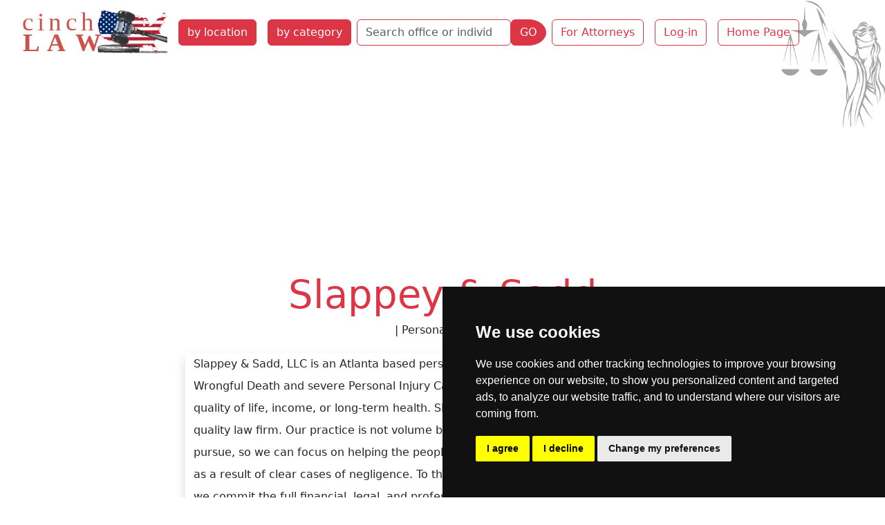

--- FILE ---
content_type: text/html; charset=utf-8
request_url: https://cinchlaw.com/slappey-sadd
body_size: 23025
content:
<!doctype html>
<html lang='en-US' dir='ltr'><head>
<meta charset='utf-8'>
<title>Slappey & Sadd | Cinch Law</title>
<meta name='viewport' content="width=device-width, initial-scale=1.0"><meta name='HandheldFriendly' content='true'>
<base href="https://cinchlaw.com/" />
 <meta name="description" content="Slappey & Sadd in Atlanta Georgia practice areas personal injury"><link rel='canonical' href='https://cinchlaw.com/slappey-sadd' /><link rel="stylesheet" type="text/css" href="https://cinchlaw.com/tmp/cache/stylesheet_combined_4d681ca1753820b46a4ae02595a61940.css" media="screen" />

<script>window.dataLayer=window.dataLayer||[];function gtag(){dataLayer.push(arguments);}
gtag('consent','default',{'ad_storage':'denied','ad_user_data':'denied','ad_personalization':'denied','analytics_storage':'denied'});</script>
<script src="https://www.googletagmanager.com/gtag/js?id=GTM-52DXW8M2"></script>
<script>
window.dataLayer=window.dataLayer||[];function gtag(){dataLayer.push(arguments);}
gtag('js',new Date());gtag('config','GTM-52DXW8M2');</script><!--Google Tag Manager--><script>(function(w,d,s,l,i){w[l]=w[l]||[];w[l].push({'gtm.start':new Date().getTime(),event:'gtm.js'});var f=d.getElementsByTagName(s)[0],j=d.createElement(s),dl=l!='dataLayer'?'&l='+l:'';j.async=true;j.src='https://www.googletagmanager.com/gtm.js?id='+i+dl;f.parentNode.insertBefore(j,f);})(window,document,'script','dataLayer','GTM-52DXW8M2');</script><!--End Google Tag Manager--><script async src="https://pagead2.googlesyndication.com/pagead/js/adsbygoogle.js?client=ca-pub-9867909679130194"
     crossorigin="anonymous"></script></head><body class="header"><!-- Cookie Consent by TermsFeed -->
<script type="text/javascript" src="https://www.termsfeed.com/public/cookie-consent/4.1.0/cookie-consent.js" charset="UTF-8"></script>
<script>
document.addEventListener('DOMContentLoaded',function(){cookieconsent.run({"notice_banner_type":"simple","consent_type":"express","palette":"dark","language":"en","page_load_consent_levels":["strictly-necessary"],"notice_banner_reject_button_hide":false,"preferences_center_close_button_hide":false,"page_refresh_confirmation_buttons":false,"website_name":"cinchlaw.com","website_privacy_policy_url":"https://cinchlaw.com/privacy-policy","callbacks":{"scripts_specific_loaded":(level)=>{switch(level){case'targeting':gtag('consent','update',{'ad_storage':'granted','ad_user_data':'granted','ad_personalization':'granted','analytics_storage':'granted'});break;}}},"callbacks_force":true});});
</script>
<!-- Google Tag Manager (noscript) -->
<noscript><iframe src="https://www.googletagmanager.com/ns.html?id=GTM-52DXW8M2"
height="0" width="0" style="display:none;visibility:hidden"></iframe></noscript>
<!-- End Google Tag Manager (noscript) -->
<ul class="d-none">
<li><a href="https://cinchlaw.com/details#nav" title="Skip to navigation" accesskey="n">Skip to navigation</a></li>
<li><a href="https://cinchlaw.com/details#main" title="Skip to content" accesskey="s">Skip to content</a></li>
</ul>
<header class='container-fluid'><nav class="navbar navbar-expand-xl navbar-light"><div class="container-fluid"><button class="navbar-toggler" type="button" data-bs-toggle="collapse" data-bs-target="#navbarToggler" aria-controls="navbarToggler" aria-expanded="false" aria-label="Toggle navigation"><span class="navbar-toggler-icon"></span></button><a class="navbar-brand" href="https://cinchlaw.com"><img src="uploads/images/CLUSlogo.svg" alt="Cinch Law" width="218" height="67"></a><div class="collapse navbar-collapse col-sm-6 col-md-5 col-lg-4 col-xl-auto" id="navbarToggler"><a href="https://cinchlaw.com/attorney-state-city" title="Find Attorney by State and City"  class="nav-item btn btn-danger m-2">by location</a><a href="https://cinchlaw.com/law-categories" title="Find Attorney by Practice Area"  class="nav-item btn btn-danger m-2">by category</a><div class="my-2 my-lg-0"><form id="m0a4bcmoduleform_1" method="post" action="https://cinchlaw.com/search" class="d-flex" enctype="multipart/form-data">
<div class="hidden">
<input type="hidden" name="mact" value="CompanyDirectory,m0a4bc,search,0" />
<input type="hidden" name="m0a4bcreturnid" value="213" />
<input type="hidden" name="m0a4bcsearchformtemplate" value="5BSsearch" />
<input type="hidden" name="m0a4bcsummarytemplate" value="5BSsearch" />
<input type="hidden" name="m0a4bcpagelimit" value="30" />
<input type="hidden" name="m0a4bccd_origpage" value="140" />
</div>
<div class="row mb-0"><div class="col-auto pe-0"><input type="search" name="m0a4bccd_name" class="form-control border-danger" value="" placeholder="Search office or individual name"><input type="hidden" name="m0a4bccd_name_type" value="LIKE"></div><div class="col-auto ps-0"><button type="submit" name="m0a4bccd_submit" value="GO" class="btn btn-danger rounded-end-circle" >GO</button></div></div></form>
</div><a href="https://cinchlaw.com/sign-up" title="Join the Leading Legal Directory "  class="nav-item btn btn-outline-danger m-2">For Attorneys</a><a href="https://cinchlaw.com/members" title="Cinch Law USA Member Section"  class="nav-item btn btn-outline-danger m-2">Log-in</a><a href="https://cinchlaw.com/" title="Home Page, shortcut key=1"  class="nav-item btn btn-outline-danger m-2">Home Page</a></div></div></nav></header>
<div class="container-fluid" id="main">
<div class="container" itemscope itemtype="http://schema.org/LocalBusiness">
  <div class="text-center text-capitalize" itemprop="name">
    <h1 class="text-danger display-4">Slappey & Sadd</h1>
            <h3 class="col-lg-10 mx-auto h6">| Personal Injury |</h3>
  </div>
  <div class="row col-lg-8 py-3 mx-auto">
    <div class="col col-lg-12 shadow mx-auto">
                    <div class="col-auto lh-lg" itemprop="description">
          Slappey &amp; Sadd, LLC is an Atlanta based personal injury law firm that successfully handles Wrongful Death and severe Personal Injury Cases that may permanently impact your quality of life, income, or long-term health. Slappey &amp; Sadd, LLC is an experienced, high quality law firm. Our practice is not volume based. We carefully decide which cases to pursue, so we can focus on helping the people who have suffered the most serious harm as a result of clear cases of negligence. To the clients we represent and cases we pursue, we commit the full financial, legal, and professional resources of our firm.        </div>
            <div class="text-center my-3">
        <span itemprop="image"><img class="img-fluid" src="[data-uri]" alt="Slappey & Sadd logo"></span>      </div>
      <div class="mx-auto text-center">
        <span class="fw-bold">Slappey & Sadd</span><br><span itemprop="address">352 Sandy Springs Cir Atlanta, GA 30328</span>      </div>
      <div class="d-flex justify-content-between mt-3">
                  <div><a class="btn btn-outline-dark rounded-pill button-image phoneButton w-100 mb-2" href="tel:4042556677" id="1556t"><span itemprop="telephone">404.255.6677</span></a></div>
                                  <div><a class="btn btn-outline-dark rounded-pill button-image webButton w-100 mb-2" itemprop="url" href="https://www.lawyersatlanta.com" target="_blank" id="1556w">website</a>
          </div>
              </div>
              <p class="fw-bold text-center py-4">| Personal Injury |</p>
                </div>
    </div>
  <div class="col my-4">
    <ul class="nav nav-pills card-header-pills justify-content-center">
      <li class="nav-item"><a href="https://cinchlaw.com/georgia-lawyers" title="Georgia Attorneys at Law List Directory"  class="btn btn-outline-secondary rounded-pill m-2">Georgia attorneys</a></li>
              <li class="nav-item"><a href="https://cinchlaw.com/atlanta-georgia" title="Atlanta Georgia Attorneys at Law List Lookup"  class="btn btn-outline-secondary rounded-pill m-2">Atlanta attorneys</a></li>
                              <li class="nav-item"><a href="https://cinchlaw.com/personal-injury-lawyers" title="Personal Injury Law Lawyers Directory"  class="btn btn-outline-secondary rounded-pill m-2">Personal Injury attorneys</a></li>
          <li class="nav-item">
            <a href=https://cinchlaw.com/companies/bycategory/18/Georgia*/141 class="btn btn-outline-secondary rounded-pill m-2">Personal Injury attorneys in Georgia</a>
          </li>
                    <li class="nav-item">
            <a href=https://cinchlaw.com/companies/bycategory/18/Atlanta/141 class="btn btn-outline-secondary rounded-pill m-2">Personal Injury attorneys in Atlanta</a>
          </li>
                  
          </ul>
  </div>
  <div class="row">
      </div>
</div></div>
<footer class="container-fluid bg-secondary mt-3 footer"><div class='back-top text-center mb-3'><a href="https://cinchlaw.com/slappey-sadd#main" class="link-light link-underline-opacity-0"><span style='font-size:40px;'>&#8679;</span></a></div><div class="row text-white"><div class="col-lg-8"><nav class="navbar navbar-expand-lg navbar-light"><div class="container-fluid"><button class="navbar-toggler" type="button" data-bs-toggle="collapse" data-bs-target="#navbarSupportedContent" aria-controls="navbarSupportedContent" aria-expanded="false" aria-label="Toggle navigation"><span class="navbar-toggler-icon"></span></button><div class="collapse navbar-collapse" id="navbarSupportedContent"><a href="https://cinchlaw.com/attorney-state-city" title="Find Attorney by State and City"  class="nav-item btn btn-danger m-2">by location</a><a href="https://cinchlaw.com/law-categories" title="Find Attorney by Practice Area"  class="nav-item btn btn-danger m-2">by category</a><a href="https://cinchlaw.com/sign-up" title="Join the Leading Legal Directory "  class="btn btn-outline-light m-1 rounded-pill">Sign Up</a><a href="https://cinchlaw.com/members" title="Cinch Law USA Member Section"  class="btn btn-outline-light m-1 rounded-pill">Log In</a><a href="https://cinchlaw.com/contact-us" title="Contact Us Cinchlaw.com"  class="btn btn-outline-light m-1 rounded-pill">Contact Us</a><a href="https://cinchlaw.com/privacy-policy" title="Privacy Policy"  class="btn btn-outline-light m-1 rounded-pill">Privacy Policy</a><a href="https://cinchlaw.com/banner-ads" title="Targeted Display Advertising on cinchLAW"  class="btn btn-outline-light m-1 rounded-pill">Banner Ads</a></div></div></nav></div><div class='col col-lg-4 text-center'><p>© copyrights 2015-2026 cinchLAW.com</p><p><a href="https://cinchlaw.ca" target="_blank" class="btn btn-outline-light m-2">Canadian Lawyers</a><a href="https://rdabogado.com" target="_blank" class="btn btn-outline-light m-2">RD Lawyers</a></p><p><a href="https://www.nidi.net" class="btn btn-outline-light" target="_blank">webmaster NIDI Associates</a></p></div></div></footer>
<script src="https://code.jquery.com/jquery-3.7.1.min.js" integrity="sha256-/JqT3SQfawRcv/BIHPThkBvs0OEvtFFmqPF/lYI/Cxo=" crossorigin="anonymous"></script>
<script src="https://cinchlaw.com/lib/jquery/js/bootstrap5.bundle.min.js"></script>
</body>
</html>

--- FILE ---
content_type: text/html; charset=utf-8
request_url: https://www.google.com/recaptcha/api2/aframe
body_size: 269
content:
<!DOCTYPE HTML><html><head><meta http-equiv="content-type" content="text/html; charset=UTF-8"></head><body><script nonce="22-_T4EDJc7kOjqFWZujIQ">/** Anti-fraud and anti-abuse applications only. See google.com/recaptcha */ try{var clients={'sodar':'https://pagead2.googlesyndication.com/pagead/sodar?'};window.addEventListener("message",function(a){try{if(a.source===window.parent){var b=JSON.parse(a.data);var c=clients[b['id']];if(c){var d=document.createElement('img');d.src=c+b['params']+'&rc='+(localStorage.getItem("rc::a")?sessionStorage.getItem("rc::b"):"");window.document.body.appendChild(d);sessionStorage.setItem("rc::e",parseInt(sessionStorage.getItem("rc::e")||0)+1);localStorage.setItem("rc::h",'1768801630034');}}}catch(b){}});window.parent.postMessage("_grecaptcha_ready", "*");}catch(b){}</script></body></html>